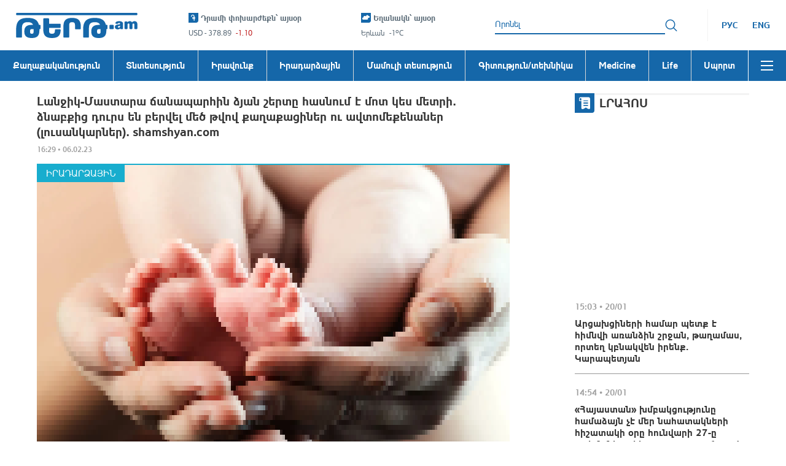

--- FILE ---
content_type: text/css
request_url: https://tert.am/assets/index-BXwZ2Iej.css
body_size: 8854
content:
.skeleton{padding:0;margin:0;list-style-type:none}.skeleton li:before,.skeleton li:after,.skeleton span,.skeleton span:before,.skeleton span:after{animation:1.5s shine linear infinite;background:#eee;background:linear-gradient(110deg,#d9d9d9 8%,#f5f5f5 18%,#d9d9d9 33%);background-size:200% 100%;border-radius:4px;max-width:100%}@keyframes shine{to{background-position-x:-200%}}.lg_list a{border:none;padding:0;background:transparent}.lg_block{margin-left:-20px;border-left:1px solid #F3F3F3;height:52px;display:flex;align-items:center}.lg_block .skeleton{display:flex;align-items:center}.lg_block .skeleton li{margin-left:20px}.lg_block .skeleton li:before{display:block;content:"";height:20px;width:32px}.lg_list{display:flex}.lg_list a{color:var(--primaryColor, #1567a9);font-size:140%;line-height:24px;font-family:ArianAMU-Bold,Helvetica-Bold;margin-left:20px;text-align:center;min-width:31px}@media screen and (max-width: 1280px){.lg_block{margin-left:0}}@media screen and (max-width: 768px){.lg_block{height:32px;border-left:none;border-right:1px solid #d9d9d9;padding-right:20px;margin:0}.lg_block .skeleton{height:32px}}.lg_list a{-o-transition:color .3s;-ms-transition:color .3s;-moz-transition:color .3s;-webkit-transition:color .3s;transition:color .3s}.lg_list a:active{color:#000}@media (hover: hover){.lg_list a:hover{color:#000}}.header_bottom .showed_menu{padding:0;margin:0;list-style-type:none}.header_bottom{background:var(--primaryColor, #1567a9);position:relative}.header_bottom:has(.showed_menu) .skeleton{position:absolute;top:0;left:0;right:0;z-index:10}.header_bottom .skeleton{height:50px;display:flex;width:100%;border-left:1px solid #ffffff;max-width:1230px;margin:0 auto;background:inherit}.header_bottom .skeleton li{border-right:1px solid #ffffff;flex:1;padding:0 17px;display:flex;align-items:center}.header_bottom .skeleton li:before{display:block;content:"";width:100%;height:16px;border-radius:2px}.header_bottom .skeleton li:last-child{max-width:60px;padding:0 20px;position:relative}.header_bottom .skeleton li:last-child:before{border-radius:0}.header_bottom .skeleton li:last-child:after{display:block;content:"";position:absolute;left:18px;width:24px;height:12px;top:19px;border:solid var(--primaryColor, #1567a9);border-width:5px 0;z-index:1;border-radius:0;background:transparent}.header_bottom .header_inner{position:relative;padding:0;max-width:1230px}.header_bottom .main_menu{position:absolute;top:0;left:0;right:0;max-height:0;overflow:hidden;-o-transition:max-height .5s;-ms-transition:max-height .5s;-moz-transition:max-height .5s;-webkit-transition:max-height .5s;transition:max-height .5s;box-shadow:0 10px 7px #0000001f;background:#fff}.header_bottom .main_menu ul{margin:0;list-style-type:none;padding:14px 0;position:relative;-moz-column-count:4;-webkit-column-count:4;column-count:4;-webkit-column-gap:0;-moz-column-gap:0;column-gap:0;max-width:1024px}.header_bottom .main_menu li{display:inline-block;vertical-align:top;width:100%;max-width:256px;padding:14px 17px;position:relative}.header_bottom .main_menu li:before{display:block;content:"";position:absolute;right:0;top:-200px;bottom:-300px;border-left:1px solid #d9d9d9}.header_bottom .main_menu a{display:inline-flex;vertical-align:top;align-items:center;font-size:150%;line-height:18px;font-family:ArianAMU-Bold,Helvetica-Bold;color:#353535;position:relative;z-index:2}.header_bottom .main_menu a .dot{display:block;margin:9px 13px 9px 9px;min-width:6px;height:6px;border-radius:50%;transform-origin:center;-webkit-transfrom-origin:center;-o-transition:transform .3s;-ms-transition:transform .3s;-moz-transition:transform .3s;-webkit-transition:transform .3s;transition:transform .3s}.header_bottom .main_menu a.current{color:#fff}.header_bottom .main_menu a.current .dot{transform:none!important;-moz-transform:none!important;-ms-transform:none!important;-webkit-transform:none!important;-o-transform:none!important}.header_bottom .main_menu a.current .dot:before{display:block;content:"";position:absolute;top:-7px;left:0;right:-12px;bottom:-7px;background:inherit;z-index:-1;border-radius:4px}@media (hover: hover){.header_bottom .main_menu a:hover .dot{transform:scale(1.8);-moz-transform:scale(1.8);-ms-transform:scale(1.8);-webkit-transform:scale(1.8);-o-transform:scale(1.8)}}.header_bottom .main_menu:before{display:block;content:"";border-bottom:1px solid #d9d9d9}.header_bottom .main_menu.opened{max-height:420px}.header_bottom .showed_menu{flex:1;display:flex;flex-wrap:wrap;height:50px;position:relative;overflow:hidden}.header_bottom .showed_menu li{border-left:1px solid #d9d9d9;flex:auto}.header_bottom .showed_menu li.terminal{order:5}.header_bottom .showed_menu a{display:block;white-space:nowrap;color:#fff;text-align:center;font-size:150%;line-height:24px;padding:13px 0;font-family:ArianAMU-Bold,Helvetica-Bold}.header_bottom .showed_menu a span{display:inline-block;vertical-align:top;padding:0 17px}.header_bottom .showed_menu a.current{background:#0003}.header_bottom .showed_menu a.tert_am_category{text-transform:none}@media (hover: hover){.header_bottom .showed_menu a:hover{color:#d9d9d9}}@media screen and (max-width: 1280px){.header_bottom .header_inner{max-width:100%}.header_bottom .showed_menu{margin-left:-1px}.header_bottom .burger_menu{border-right-color:transparent}.header_bottom .main_menu{left:0;right:0}.header_bottom .main_menu ul{position:relative;padding-top:12px;padding-bottom:12px}.header_bottom .main_menu ul:after{display:block;content:"";position:absolute;right:-2px;top:0;height:100%;width:4px;background:#fff;z-index:2}.header_bottom .main_menu a{font-size:140%}.header_bottom .main_menu a .dot{margin:6px 12px 6px 6px}.header_bottom .main_menu li{padding:12px}.header_bottom .skeleton{border-left-color:transparent;max-width:100%}.header_bottom .skeleton li{padding:0 12px}.header_bottom .skeleton li:last-child{border-right-color:transparent}.header_bottom .skeleton li:first-child{display:none}}@media screen and (max-width: 1024px){.header_bottom .skeleton{height:40px}.header_bottom .skeleton li:nth-child(-n+3){display:none}.header_bottom .showed_menu{height:40px}.header_bottom .showed_menu a{font-size:140%;line-height:20px;padding:10px 0}.header_bottom .showed_menu a span{padding:0 12px}.header_bottom .burger_menu{height:40px;min-width:52px;padding:0 15px}.header_bottom .burger_menu:before{top:12px;left:15px}.header_bottom .burger_menu:after{bottom:12px;left:15px}.header_bottom .skeleton li:last-child{max-width:52px;padding:0 15px}.header_bottom .skeleton li:last-child:after{left:15px;top:14px}.header_bottom .main_menu{padding-right:50px}.header_bottom .main_menu:before{margin-right:-50px}.header_bottom .main_menu li{max-width:100%}}@media screen and (max-width: 768px){.header_bottom{background:transparent;padding:16px 0}.header_bottom .showed_menu{display:none}.header_bottom .header_inner{justify-content:flex-end}.header_bottom .burger_menu{color:var(--primaryColor, #1567a9);border:none;-o-transition:transform .5s;-ms-transition:transform .5s;-moz-transition:transform .5s;-webkit-transition:transform .5s;transition:transform .5s;margin:-12px 5px}.header_bottom .main_menu{position:fixed;top:0;left:0;height:0;width:100%;max-height:100%;padding-right:0;box-shadow:none;display:flex;flex-direction:column;z-index:99;-o-transition:height .5s;-ms-transition:height .5s;-moz-transition:height .5s;-webkit-transition:height .5s;transition:height .5s}.header_bottom .main_menu ul{-moz-column-count:unset;-webkit-column-count:unset;column-count:unset;padding-right:0;overflow-x:hidden;overflow-y:auto}.header_bottom .main_menu ul:after{display:none}.header_bottom .main_menu li:before{display:none}.header_bottom .main_menu:before{background:#fff;min-height:54px}.header_bottom .skeleton{height:25px;padding-right:5px;padding-top:1px}.header_bottom .skeleton li:not(:nth-last-child(-n+2)){display:none}.header_bottom .skeleton li:last-child:after{border-color:#fff;top:6px}.header_bottom .skeleton li:nth-last-child(2){margin-left:auto;max-width:124px;margin-right:7px}.header_bottom .feed_btn{margin:-5px 10px;padding:5px;border:none;background:transparent;display:flex;align-items:center;font-size:140%;line-height:19px;color:#353535;font-family:ArianAMU-Bold,Helvetica-Bold;text-transform:uppercase;position:relative;border-radius:4px}.header_bottom .feed_btn:before{display:block;font-size:1.5rem;padding:5px;color:#fff;background:var(--primaryColor, #1567a9);margin-right:8px;border-bottom-right-radius:4px}.header_bottom .feed_btn:after{display:block;content:"";position:absolute;top:100%;left:50%;margin-left:-7px;border:solid transparent;border-width:6px 7px 0}}@media screen and (min-width: 769px){[lang=hy] .showed_menu li:nth-child(-n+2){order:2}[lang=hy] .main_menu ul{-moz-column-count:3;-webkit-column-count:3;column-count:3;padding-left:clamp(0px,25%,256px)}[lang=hy] .main_menu ul li:nth-child(-n+2){position:absolute;left:0}[lang=hy] .main_menu ul li:first-child{top:14px}[lang=hy] .main_menu ul li:nth-child(2){top:66px}}@media screen and (min-width: 769px) and (max-width: 1280px){[lang=hy] .main_menu ul li:first-child{top:12px}[lang=hy] .main_menu ul li:nth-child(2){top:54px}}@media screen and (min-width: 769px) and (max-width: 1024px){[lang=hy] .main_menu ul{padding-left:33.33%;-moz-column-count:2;-webkit-column-count:2;column-count:2}[lang=hy] .main_menu ul li:nth-child(-n+2){width:33.33%}}@media screen and (max-width: 768px){[lang=hy] .main_menu ul li:nth-child(2){border-bottom:1px solid #d9d9d9;margin-bottom:12px}[lang=hy] .main_menu ul li:nth-child(2):after{display:block;content:"";height:12px}}.burger_menu{display:flex;align-items:center;background:transparent;border:solid #ffffff;border-width:0 1px;padding:20px;color:#fff;min-width:60px;position:relative;height:50px;z-index:100;-o-transition:color .2s .3s;-ms-transition:color .2s .3s;-moz-transition:color .2s .3s;-webkit-transition:color .2s .3s;transition:color .2s .3s}.burger_menu span{display:block;border-top:2px solid;width:20px;-o-transition:opacity .2s .4s;-ms-transition:opacity .2s .4s;-moz-transition:opacity .2s .4s;-webkit-transition:opacity .2s .4s;transition:opacity .2s .4s}.burger_menu:before,.burger_menu:after{display:block;content:"";position:absolute;border-top:2px solid;width:20px;left:20px}.burger_menu:before,.burger_menu:after{-o-transition:all .5s,color 0s;-ms-transition:all .5s,color 0s;-moz-transition:all .5s,color 0s;-webkit-transition:all .5s,color 0s;transition:all .5s,color 0s}.burger_menu:before{top:17px;transform-origin:top left;-webkit-transfrom-origin:top left}.burger_menu:after{bottom:17px;transform-origin:bottom left;-webkit-transfrom-origin:bottom left}body:has(.main_menu.opened) .burger_menu{-o-transition:color .2s 0s;-ms-transition:color .2s 0s;-moz-transition:color .2s 0s;-webkit-transition:color .2s 0s;transition:color .2s 0s;color:var(--primaryColor, #1567a9)}body:has(.main_menu.opened) .burger_menu span{opacity:0;-o-transition:opacity .2s 0s;-ms-transition:opacity .2s 0s;-moz-transition:opacity .2s 0s;-webkit-transition:opacity .2s 0s;transition:opacity .2s 0s}body:has(.main_menu.opened) .burger_menu:before{transform:rotate(45deg);-moz-transform:rotate(45deg);-ms-transform:rotate(45deg);-webkit-transform:rotate(45deg);-o-transform:rotate(45deg);margin-left:4px}body:has(.main_menu.opened) .burger_menu:after{transform:rotate(-45deg);-moz-transform:rotate(-45deg);-ms-transform:rotate(-45deg);-webkit-transform:rotate(-45deg);-o-transform:rotate(-45deg);margin-left:4px}@media screen and (max-width: 768px){body:has(.main_menu.opened){overflow:hidden}body:has(.main_menu.opened) .main_menu{height:100%;max-height:100%}body:has(.main_menu.opened) .burger_menu{transform:translate3d(0,-52px,0);-moz-transform:translate3d(0,-52px,0);-ms-transform:translate3d(0,-52px,0);-webkit-transform:translate3d(0,-52px,0);-o-transform:translate3d(0,-52px,0);-o-transition:transform .5s;-ms-transition:transform .5s;-moz-transition:transform .5s;-webkit-transition:transform .5s;transition:transform .5s}}.header_bottom .showed_menu a{-o-transition:color .3s;-ms-transition:color .3s;-moz-transition:color .3s;-webkit-transition:color .3s;transition:color .3s}.main_logo a{display:inline-block;vertical-align:top;font-size:0;line-height:0}.main_logo svg{display:block;pointer-events:none}.main_logo svg *{fill-rule:evenodd;clip-rule:evenodd;enable-background:new;fill:currentColor}.main_logo .skeleton li:before{display:block;content:""}.header .main_logo{margin-right:auto}.header .main_logo a{color:var(--primaryColor, #1567a9)}.header .main_logo svg,.header .main_logo .skeleton li:before{height:41px;width:200px}@media screen and (min-width: 576px) and (max-width: 1024px){.header .main_logo svg,.header .main_logo .skeleton li:before{height:32px;width:156px}}@media screen and (max-width: 768px){.header .main_logo{position:absolute;top:66px;left:20px;z-index:100;background:#fff;-o-transition:transform .5s;-ms-transition:transform .5s;-moz-transition:transform .5s;-webkit-transition:transform .5s;transition:transform .5s}}@media screen and (max-width: 575px){.header .main_logo svg,.header .main_logo .skeleton li:before{height:25px;width:120px}}.footer .main_logo a{color:var(--primaryColor, #1567a9)}.footer .main_logo svg,.footer .main_logo .skeleton li:before{height:35px;width:170px}@media screen and (min-width: 576px) and (max-width: 768px){body:has(.main_menu.opened) .main_logo{transform:translate3d(0,-54px,0);-moz-transform:translate3d(0,-54px,0);-ms-transform:translate3d(0,-54px,0);-webkit-transform:translate3d(0,-54px,0);-o-transform:translate3d(0,-54px,0)}}@media screen and (max-width: 575px){body:has(.main_menu.opened) .main_logo{transform:translate3d(0,-50px,0);-moz-transform:translate3d(0,-50px,0);-ms-transform:translate3d(0,-50px,0);-webkit-transform:translate3d(0,-50px,0);-o-transform:translate3d(0,-50px,0)}}.currency_block .currency_list ul{padding:0;margin:0;list-style-type:none}.currency_block .currency_list li,.currency_block .currency_list ul{backface-visibility:hidden;-webkit-backface-visibility:hidden;transform-style:preserve-3d;-webkit-transform-style:preserve-3d}.currency_block{color:#536471;margin:0 auto;padding:0 15px}.currency_block .skeleton li:before,.currency_block .skeleton li:after{display:block;content:"";height:16px}.currency_block .skeleton li:before{width:180px}.currency_block .skeleton li:after{margin-top:10px;width:108px}.currency_block .block_title{display:flex;font-size:130%;line-height:15.3px;font-family:ArianAMU-Bold,Helvetica-Bold;align-items:center;padding-bottom:10px}.currency_block .block_icon{color:#fff;padding:1px;background:var(--primaryColor, #1567a9);border-bottom-right-radius:4px;margin-right:4px;align-self:flex-start;font-size:1.4rem}.currency_block .block_icon:before{display:block}.currency_block .currency_list{position:relative;overflow:hidden;height:14px}.currency_block .currency_list ul{animation:changeShowedCurrency 15s infinite;animation-delay:2.5s;will-change:transform}.currency_block .currency_list li{font-size:120%;white-space:nowrap;margin:0;padding:0;line-height:14px}.currency_block .change_size{padding-left:4px}.currency_block .change_size.asc{color:#38c758}.currency_block .change_size.desc{color:#ba0d0d}@media screen and (max-width: 768px){.currency_block{position:absolute;margin:0;padding:0;left:20px;top:8px;display:flex;align-items:center}.currency_block .block_title{font-size:0;padding:0}.currency_block .block_title:before{margin-right:10px}.currency_block .skeleton li:after{display:none}.currency_block .skeleton li:before{width:128px}}@keyframes changeShowedCurrency{0%{transform:translateZ(0);-moz-transform:translate3d(0,0,0);-ms-transform:translate3d(0,0,0);-webkit-transform:translate3d(0,0,0);-o-transform:translate3d(0,0,0)}15%{transform:translateZ(0);-moz-transform:translate3d(0,0,0);-ms-transform:translate3d(0,0,0);-webkit-transform:translate3d(0,0,0);-o-transform:translate3d(0,0,0)}18%{transform:translate3d(0,-25%,0);-moz-transform:translate3d(0,-25%,0);-ms-transform:translate3d(0,-25%,0);-webkit-transform:translate3d(0,-25%,0);-o-transform:translate3d(0,-25%,0)}48%{transform:translate3d(0,-25%,0);-moz-transform:translate3d(0,-25%,0);-ms-transform:translate3d(0,-25%,0);-webkit-transform:translate3d(0,-25%,0);-o-transform:translate3d(0,-25%,0)}51%{transform:translate3d(0,-50%,0);-moz-transform:translate3d(0,-50%,0);-ms-transform:translate3d(0,-50%,0);-webkit-transform:translate3d(0,-50%,0);-o-transform:translate3d(0,-50%,0)}81%{transform:translate3d(0,-50%,0);-moz-transform:translate3d(0,-50%,0);-ms-transform:translate3d(0,-50%,0);-webkit-transform:translate3d(0,-50%,0);-o-transform:translate3d(0,-50%,0)}84%{transform:translate3d(0,-75%,0);-moz-transform:translate3d(0,-75%,0);-ms-transform:translate3d(0,-75%,0);-webkit-transform:translate3d(0,-75%,0);-o-transform:translate3d(0,-75%,0)}to{transform:translate3d(0,-75%,0);-moz-transform:translate3d(0,-75%,0);-ms-transform:translate3d(0,-75%,0);-webkit-transform:translate3d(0,-75%,0);-o-transform:translate3d(0,-75%,0)}}.weather_block{color:#536471;margin:0 auto;padding:0 15px}.weather_block .skeleton li:before,.weather_block .skeleton li:after{display:block;content:"";height:16px}.weather_block .skeleton li:before{width:119px}.weather_block .skeleton li:after{margin-top:10px;width:159px}.weather_block .block_title{display:flex;font-size:130%;line-height:15.3px;font-family:ArianAMU-Bold,Helvetica-Bold;align-items:center;padding-bottom:10px}.weather_block .block_icon{color:#fff;background:var(--primaryColor, #1567a9);border-bottom-right-radius:4px;margin-right:4px;align-self:flex-start}.weather_block .block_icon:before{display:block}.weather_block .weather_info{display:flex;white-space:nowrap;font-size:120%;line-height:14px}.weather_block .weather_info span:not(:first-child){margin-left:8px}.weather_block .weather_type{text-transform:capitalize}.weather_block sup{position:relative;top:-3px;display:inline-block;vertical-align:top}@media screen and (max-width: 768px){.weather_block{position:absolute;margin:0;padding:0;left:20px;top:27px;display:flex;align-items:center}.weather_block .block_title{font-size:0;padding:0}.weather_block .block_title:before{margin-right:10px}.weather_block .city_name{display:none}.weather_block .weather_info span.temp_size{margin-left:0}.weather_block .skeleton li:after{display:none}.weather_block .skeleton li:before{width:128px}}.header .search_block .search_btn{border:none;padding:0;background:transparent}.header .search_block{margin:0 auto;padding:0 15px;flex:1;max-width:327px}.header .search_block .skeleton li:before{display:block;content:"";height:27px;width:297px}.header .search_block .search_inner{display:flex;align-items:center}.header .search_block .search_field{flex:1}.header .search_block .search_field ::-webkit-input-placeholder{color:var(--primaryColor, #1567a9)}.header .search_block .search_field :-moz-placeholder{color:var(--primaryColor, #1567a9)}.header .search_block .search_field ::-moz-placeholder{color:var(--primaryColor, #1567a9)}.header .search_block .search_field :-ms-input-placeholder{color:var(--primaryColor, #1567a9)}.header .search_block .search_field input{border:none;background:transparent;color:var(--primaryColor, #1567a9);border-bottom:2px solid;padding:4px 20px 6px 0;font-size:140%;line-height:17px;width:100%}.header .search_block .search_btn{color:var(--primaryColor, #1567a9)}.header .search_block .search_btn:before{display:block;font-size:2rem}@media screen and (max-width: 1024px){.header .search_block{max-width:48px;margin-left:auto;margin-right:6px;padding:0}.header .search_block .search_btn{margin:0;padding:14px}.header .search_block .search_inner{justify-content:flex-end;position:relative;float:right;height:48px}.header .search_block .search_field{flex:1;max-width:0;background:#fff;padding:10px 0;position:relative;overflow:hidden;-o-transition:all .3s;-ms-transition:all .3s;-moz-transition:all .3s;-webkit-transition:all .3s;transition:all .3s}.header .search_block .skeleton{padding:14px}.header .search_block .skeleton li:before{height:20px;width:20px}.header .search_block.opened .search_field{flex:0 0 calc(100vw - 196px);max-width:calc(100vw - 196px)}}@media screen and (max-width: 768px){.header .search_block{order:2;margin-right:-14px;margin-left:8px}.header .search_block .skeleton,.header .search_block .search_inner{margin:-8px 0}.header .search_block.opened .search_field{flex:0 0 calc(100vw - 73px);max-width:calc(100vw - 73px)}}@media screen and (min-width: 1025px){.touch .header .search_block .search_btn{margin:-14px;padding:14px}}.header .search_block .search_btn{-o-transition:color .3s;-ms-transition:color .3s;-moz-transition:color .3s;-webkit-transition:color .3s;transition:color .3s}.header .search_block .search_btn:active{color:#000}@media (hover: hover){.header .search_block .search_btn:hover{color:#000}}.header{position:relative;z-index:100}.header_inner{width:100%;max-width:1270px;padding:0 20px;margin:0 auto;display:flex;align-items:center}.header_top{padding:15px 0}.header:not(:has(.lg_block)) .search_block{margin-right:0}@media screen and (max-width: 768px){.header_top{padding:9px 0}.header_top .header_inner{justify-content:flex-end}}.footer .company_contacts{padding:0;margin:0;list-style-type:none}.footer{margin-top:auto;padding:30px 0;background:#f3f3f3}.footer_main,.footer_left,.footer_right{flex:0 0 33.33%;max-width:33.33%}@media screen and (min-width: 1025px){.footer_main,.footer_left,.footer_right{padding-left:14px;padding-right:14px}}@media screen and (max-width: 1024px){.footer_main,.footer_left,.footer_right{padding-left:10px;padding-right:10px}}.footer .developer{margin-top:auto;padding-top:15px;font-size:1.4rem;line-height:17px;font-family:ArianAMU-Bold,Helvetica-Bold}.footer .developer a{font-size:0;line-height:0;margin-left:7px}.footer .developer img{display:inline-block;vertical-align:top;width:auto;height:15px}.footer_main{font-size:140%;line-height:17px}.footer_main a{display:inline-block;vertical-align:top;color:inherit}.footer .company_name{font-family:ArianAMU-Bold,Helvetica-Bold;padding-bottom:4px}.footer .use_terms{margin-top:25px;font-family:ArianAMU-Bold,Helvetica-Bold}.footer_right{display:flex;flex-direction:column;font-size:120%;line-height:14px}.footer .rules{opacity:.8;margin-top:15px}@media screen and (max-width: 768px){.footer_left{flex:0 0 100%;max-width:100%}.footer_main,.footer_right{flex:0 0 100%;max-width:100%;margin-top:40px}}.footer p{margin:0}.footer_main a{-o-transition:color .3s;-ms-transition:color .3s;-moz-transition:color .3s;-webkit-transition:color .3s;transition:color .3s}.footer_main a:active{color:var(--primaryColor, #1567a9)}@media (hover: hover){.footer_main a:hover{color:var(--primaryColor, #1567a9)}}.video_list,.video_content .news_list{padding:0;margin:0;list-style-type:none}.video_content .video_btn:before{position:absolute;width:100%;height:100%;top:0;left:0}.video_list .video_btn:after picture>img,.video_list .video_btn:after>img{display:block;width:100%;height:100%;object-fit:cover}.video_list .video_btn:before,.video_content .video_btn:before,.video_list .video_btn:after,.video_content .video_btn:after{font-family:icon!important;font-style:normal;font-weight:400;font-variant:normal;text-transform:none;line-height:1;-webkit-font-smoothing:antialiased;-moz-osx-font-smoothing:grayscale}.video_list .video_btn:after{backface-visibility:hidden;-webkit-backface-visibility:hidden;transform-style:preserve-3d;-webkit-transform-style:preserve-3d}.video_list .video_btn:after,.video_content .video_btn:before{display:flex;align-items:center;justify-content:center;text-align:center}.video_list .video_btn,.video_content .video_btn{border:none;padding:0;background:transparent}.video_content .news_block .news_title,.video_content .current_video .news_date{font-size:120%;line-height:15px}.video_news a{color:inherit}.video_news .section_title{padding-bottom:20px}.video_news:before{display:block;content:"";border-top:3px solid #F3F3F3;margin-bottom:-3px}.video_content{background:#353535;color:#fff;display:flex}.video_content .current_video{flex:0 0 64.5%;max-width:64.5%;border:solid transparent;border-width:15px 0 15px 15px;position:relative}.video_content .current_video iframe{position:absolute;top:0;left:0;width:100%;height:auto;object-fit:cover;aspect-ratio:55/31}.video_content .current_video .news_date{margin-top:10px}.video_content .current_video .news_title{margin-top:6px;font-size:180%;line-height:23px;font-family:ArianAMU-Bold,Helvetica-Bold;padding-right:15px}.video_content .news_list{flex:0 0 35.5%;max-width:35.5%;max-height:550px;border-left:1px solid #C2C2C2;overflow-x:hidden;overflow-y:auto;position:relative}.video_content .news_block{cursor:pointer;padding:11px;display:flex;align-items:flex-start;flex-wrap:wrap;position:relative}@media (hover: hover){.video_content .news_block:hover{background:#c2c2c21a}}.video_content .news_block.selected{background:#c2c2c21a;pointer-events:none}.video_content .news_block:not(:first-child){border-top:1px solid #353535}.video_content .news_block .news_date{position:absolute;left:15px;top:76px;line-height:12px;font-family:ArianAMU-Bold,Helvetica-Bold}.video_content .news_block:has(.news_date) .news_image{margin-bottom:12px}.video_content .news_block .live_video_player,.video_content .news_block .news_image{flex:0 0 110px;padding:5px}.video_content .news_block .live_video_player img,.video_content .news_block .news_image img{display:block;width:100%;height:auto;object-fit:cover;aspect-ratio:16/9}.video_content .news_block .news_info{flex:1;min-width:50%;padding:5px}.video_content .news_block .news_title{font-family:ArianAMU-Bold,Helvetica-Bold}.video_content .video_btn{aspect-ratio:55/31;position:relative;color:#fff;z-index:2;width:100%}.video_content .video_btn img{display:block;width:100%;height:100%;object-fit:cover}.video_content .video_btn.playing{opacity:0;pointer-events:none}.video_content .video_btn.loading{pointer-events:none;-webkit-text-fill-color:transparent;position:relative}.video_content .video_btn.loading:after{position:absolute;top:50%;left:50%;margin:-4px -12px;border-radius:50%;color:inherit;display:block;width:8px;height:8px;content:"";animation:loadAnimation 1.6s infinite linear}.video_content .video_btn:before{content:"";font-size:8.5rem}.video_content .hide_play_btn:before,.video_content .hide_play_btn img{display:none}@media screen and (min-width: 1025px) and (max-width: 1280px){.video_content .current_video{flex:0 0 58.33%;max-width:58.33%}.video_content .news_list{flex:0 0 41.66%;max-width:41.66%}}@media screen and (min-width: 576px) and (max-width: 1024px){.video_content .news_list{max-height:500px}}@media screen and (max-width: 768px){.video_content{flex-wrap:wrap;padding-bottom:24px}.video_content .current_video{flex:0 0 100%;max-width:100%;border-right-width:15px}.video_content .current_video .news_title{padding-right:0;font-size:160%;line-height:19px}.video_content .news_list{flex:0 0 100%;max-width:100%;margin-top:9px;border:none}}@media screen and (max-width: 575px){.video_content .news_list{max-height:none}.video_content .news_list li:nth-child(n+6),.video_content .news_list li:has(.news_block.selected){display:none}.video_content .more_link{display:block;font-size:120%;line-height:14px;color:#a0a0a0;margin:10px auto 0}.video_content .video_btn:before{font-size:6rem}}.list_group:has(.video_list){display:flex;align-items:flex-start}@media screen and (min-width: 1025px){.list_group:has(.video_list){margin-left:-14px;margin-right:-14px}}@media screen and (max-width: 1024px){.list_group:has(.video_list){margin-left:-10px;margin-right:-10px}}.list_group:has(.video_list) .social_block{margin-top:0;flex:0 0 315px;max-width:315px;position:relative;overflow:hidden}@media screen and (min-width: 1025px){.list_group:has(.video_list) .social_block{padding-left:14px;padding-right:14px}}@media screen and (max-width: 1024px){.list_group:has(.video_list) .social_block{padding-left:10px;padding-right:10px}}.list_group:has(.video_list) .social_inner{width:100%;position:relative;overflow:hidden}.video_list{display:flex;flex-wrap:wrap;flex:auto;align-items:flex-start}.video_list li{margin-bottom:25px;position:relative;flex:0 0 33.33%;max-width:33.33%}@media screen and (min-width: 1025px){.video_list li{padding-left:14px;padding-right:14px}}@media screen and (max-width: 1024px){.video_list li{padding-left:10px;padding-right:10px}}.video_list .video_btn{width:100%;text-align:left;color:inherit;aspect-ratio:16/9;margin-bottom:4px}.video_list .video_btn img{display:block;width:100%;height:100%;object-fit:cover}.video_list .video_btn:before{top:0;left:0;right:0;height:100%;display:block;content:"";position:absolute}@media screen and (min-width: 1025px){.video_list .video_btn:before{margin-left:14px;margin-right:14px}}@media screen and (max-width: 1024px){.video_list .video_btn:before{margin-left:10px;margin-right:10px}}.video_list .video_btn:after{position:absolute;top:0;left:0;right:0;color:#fff;aspect-ratio:16/9;background:#00000080;z-index:1;content:"";font-size:5.2rem}@media screen and (min-width: 1025px){.video_list .video_btn:after{margin-left:14px;margin-right:14px}}@media screen and (max-width: 1024px){.video_list .video_btn:after{margin-left:10px;margin-right:10px}}@media (hover: hover){.video_list .video_btn:hover:after{color:#fffc}}@media screen and (max-width: 1024px){.video_list{flex:0 0 100%;max-width:100%}.list_group:has(.video_list){flex-wrap:wrap}.list_group:has(.video_list) .social_block{margin-top:30px;flex:0 0 100%;max-width:100%}}@media screen and (max-width: 600px){.video_list li{flex:0 0 50%;max-width:50%}}@media screen and (max-width: 480px){.video_list li{flex:0 0 100%;max-width:100%}.video_btn .image_block{max-width:270px}}body:not(.touch) .video_content .news_list::-webkit-scrollbar{width:6px;height:6px}body:not(.touch) .video_content .news_list::-webkit-scrollbar-track{background:#f3f3f3;border-radius:3px}body:not(.touch) .video_content .news_list::-webkit-scrollbar-thumb{background:var(--primaryColor, #1567a9);border-radius:3px}body:not(.touch) .moz .video_content .news_list{scrollbar-color:var(--primaryColor, #1567a9) #F3F3F3;scrollbar-width:thin}.video_content .video_btn:before{-o-transition:opacity .3s;-ms-transition:opacity .3s;-moz-transition:opacity .3s;-webkit-transition:opacity .3s;transition:opacity .3s}.video_list .video_btn:after{-o-transition:color .3s;-ms-transition:color .3s;-moz-transition:color .3s;-webkit-transition:color .3s;transition:color .3s}.video_content .news_block{-o-transition:background-color .3s;-ms-transition:background-color .3s;-moz-transition:background-color .3s;-webkit-transition:background-color .3s;transition:background-color .3s}.video_content .news_block{-webkit-touch-callout:none;-webkit-user-select:none;-khtml-user-select:none;-moz-user-select:none;-ms-user-select:none;user-select:none}.video_content .video_btn:active:before{opacity:.7}@media (hover: hover){.video_content .video_btn:hover:before{opacity:.7}}html:not(.touch) .news_feed .news_list::-webkit-scrollbar{width:6px;height:6px}html:not(.touch) .news_feed .news_list::-webkit-scrollbar-track{background:#f3f3f3;border-radius:3px}html:not(.touch) .news_feed .news_list::-webkit-scrollbar-thumb{background:var(--primaryColor, #1567a9);border-radius:3px}html:not(.touch) .news_feed .news_list .news_block,html:not(.touch) .news_feed .news_list .subscribe_btns{padding-right:4px}html:not(.touch) .moz .news_feed .news_list{scrollbar-color:var(--primaryColor, #1567a9) #F3F3F3;scrollbar-width:thin}.news_feed .news_feed_block .news_list{padding:0;margin:0;list-style-type:none}.news_feed .youtube_btn:before,.news_feed .telegram_btn:before,.news_feed .youtube_btn:after,.news_feed .telegram_btn:after{font-family:icon!important;font-style:normal;font-weight:400;font-variant:normal;text-transform:none;line-height:1;-webkit-font-smoothing:antialiased;-moz-osx-font-smoothing:grayscale}.news_feed .youtube_btn,.news_feed .telegram_btn,.news_feed .news_block .news_title{font-size:160%;line-height:19px}.news_feed .news_block .news_date{font-size:140%;line-height:20px}.news_feed .selected.news_block .news_title{color:var(--primaryVisited, #5d7cbb)!important}.news_feed .news_block .news_title{display:inline-block;vertical-align:top;font-family:ArianAMU-Bold,Helvetica-Bold;color:inherit;margin-top:8px;-o-transition:color .3s;-ms-transition:color .3s;-moz-transition:color .3s;-webkit-transition:color .3s;transition:color .3s}@media (hover: hover){.news_feed .news_block .news_title:hover{color:var(--primaryColor, #1567a9)}}.news_feed li:before{content:"";display:block;margin-top:4px;height:14px;width:90px}.news_feed li span{display:block;position:relative;border:solid #ffffff;border-width:3px 0;height:19px;margin-top:29px;margin-bottom:15px}.news_feed li span:before,.news_feed li span:after{display:block;content:"";position:absolute;left:0;height:inherit;border:inherit}.news_feed li span:before{bottom:100%;width:80%;margin-bottom:3px}.news_feed li span:after{top:100%;width:60%;margin-top:3px}.news_feed{position:sticky;top:20px;display:flex;flex-direction:column;max-height:calc(100dvh - 20px);padding-bottom:20px;overflow:hidden;flex:0 0 27%;max-width:312px}@media screen and (min-width: 1025px){.news_feed{padding-left:14px;padding-right:14px}}@media screen and (max-width: 1024px){.news_feed{padding-left:10px;padding-right:10px}}.news_feed .section_title{padding-bottom:20px}.news_feed:has(.news_feed_block~div[id^=adfox]:not(:empty)){max-height:calc(100dvh + 270px)}.news_feed div[id^=adfox]:not(:empty){margin:20px 0}.news_feed .news_feed_block{overflow-x:hidden;overflow-y:auto}.news_feed .news_feed_block .news_list{position:relative;display:flex;flex-direction:column}.news_feed .news_feed_block .news_list .ant-spin{display:block;text-align:center;margin-top:20px}.news_feed .news_block{padding:20px 0 15px;border-bottom:1px solid rgba(53,53,53,.5)}.news_feed .news_block:first-child{padding-top:0}.news_feed .news_block:nth-child(n+3){order:2}.news_feed .subscribe_btns{display:flex;margin:0 -4px;border-bottom:1px solid rgba(53,53,53,.5);padding:16px 0;flex-wrap:wrap}.news_feed .news_date{font-family:ArianAMU-Bold,Helvetica-Bold}.news_feed .youtube_btn,.news_feed .telegram_btn{display:flex;align-items:center;justify-content:center;flex:1;margin:4px;color:#fff;font-family:ArianAMU-Bold,Helvetica-Bold;padding:13px 12px;border-radius:8px;text-transform:uppercase}.news_feed .youtube_btn:before,.news_feed .telegram_btn:before{display:block;font-size:1.6rem;margin-right:8px}.news_feed .youtube_btn{background:#c4302b}.news_feed .youtube_btn:before{content:""}.news_feed .telegram_btn{background:#08c}.news_feed .telegram_btn:before{content:""}.news_feed .skeleton li{padding:20px 0 15px;border-bottom:1px solid rgba(53,53,53,.5)}.news_feed .skeleton li:first-child{padding-top:0}.news_feed .skeleton li:nth-child(3){padding-bottom:20px;display:flex;margin:0 -4px}.news_feed .skeleton li:nth-child(3):before,.news_feed .skeleton li:nth-child(3):after{flex:1;margin:0 4px;height:45px;border-radius:8px}.news_feed .skeleton li:nth-child(3):after{content:""}.news_feed .skeleton li:nth-child(3) span{display:none}.news_feed:before{display:block;content:"";border-top:3px solid #F3F3F3;margin-bottom:-3px}@media screen and (min-width: 769px) and (max-width: 1024px){.news_feed .news_block{padding:15px 0}.news_feed .news_block .news_title{font-size:140%;line-height:17px}.news_feed .subscribe_btns{padding:11px 0}.news_feed .youtube_btn,.news_feed .telegram_btn{min-width:50%}.news_feed .skeleton li{padding:15px 0}.news_feed .skeleton li span{height:17px;margin-top:27px;margin-bottom:13px}.news_feed .skeleton li:nth-child(3){flex-wrap:wrap;padding:11px 0}.news_feed .skeleton li:nth-child(3):before,.news_feed .skeleton li:nth-child(3):after{min-width:50%;margin:4px}}@media screen and (max-width: 768px){.news_feed{flex:0 0 100%;max-width:100%;position:absolute;top:107px;left:0;width:100%;max-height:0;opacity:0;background:#fff;z-index:10;padding:0 20px;box-shadow:0 -2px 3px #0003;-o-transition:opacity .3s;-ms-transition:opacity .3s;-moz-transition:opacity .3s;-webkit-transition:opacity .3s;transition:opacity .3s}.news_feed:before,.news_feed:after{display:block;content:"";min-height:20px}.news_feed .section_title{display:none}.news_feed.opened{opacity:1;z-index:1000;max-height:calc(100dvh - 107px)}.news_feed.opened .news_list{min-height:calc(100dvh - 107px)}}body:not(.touch) .news_feed .news_feed_block::-webkit-scrollbar{width:6px;height:6px}body:not(.touch) .news_feed .news_feed_block::-webkit-scrollbar-track{background:#f3f3f3;border-radius:3px}body:not(.touch) .news_feed .news_feed_block::-webkit-scrollbar-thumb{background:var(--primaryColor, #1567a9);border-radius:3px}body:not(.touch) .news_feed .news_feed_block .news_block,body:not(.touch) .news_feed .news_feed_block .subscribe_btns{padding-right:4px}body:not(.touch) .moz .news_feed .news_feed_block{scrollbar-color:var(--primaryColor, #1567a9) #F3F3F3;scrollbar-width:thin}@media screen and (max-width: 768px){body:has(.news_feed.opened){overflow:hidden}body:has(.news_feed.opened) .feed_btn{background:#1d3eb71a}body:has(.news_feed.opened) .feed_btn:after{border-top-color:#1d3eb71a}body[style*=padding-top] .news_feed{top:207px}body[style*=padding-top] .news_feed.opened{max-height:calc(100dvh - 207px)}body[style*=padding-top] .news_feed.opened .news_list{min-height:calc(100dvh - 207px)}}.news_feed .youtube_btn,.news_feed .telegram_btn{-o-transition:opacity .3s;-ms-transition:opacity .3s;-moz-transition:opacity .3s;-webkit-transition:opacity .3s;transition:opacity .3s}.news_feed .youtube_btn:active,.news_feed .telegram_btn:active{opacity:.7}@media (hover: hover){.news_feed .youtube_btn:hover,.news_feed .telegram_btn:hover{opacity:.7}}main{height:100%}footer{position:absolute;right:0;bottom:0;padding:10px 25px;background-color:transparent;color:#fff}body>div[style*=fixed]:has(iframe){right:0;left:0;max-width:clamp(0px,100%,1920px);margin:0 auto}body:has(.root_inner.medicine){--primaryColor: #78b18f;--primaryVisited: #8fc0b6}body:has(.root_inner.life){--primaryColor: #df5c77;--primaryVisited: #eb99a1}@font-face{font-family:ArianAMU;font-display:swap;src:url(/assets/ArianAMU-D0LDcrhG.eot?#iefix) format("embedded-opentype"),url(/assets/ArianAMU-Binw68yz.woff) format("woff"),url(/assets/ArianAMU-B6aNd_Pj.ttf) format("truetype");font-weight:400;font-style:normal}@font-face{font-family:ArianAMU-Bold;font-display:swap;src:url(/assets/ArianAMU-Bold-D30pEhZN.eot?#iefix) format("embedded-opentype"),url(/assets/ArianAMU-Bold-kIAaxuyP.woff) format("woff"),url(/assets/ArianAMU-Bold-czXDVZKA.ttf) format("truetype");font-weight:400;font-style:normal}@font-face{font-family:Helvetica;src:url(/assets/Helvetica-CrP7nJRj.eot);src:url(/assets/Helvetica-CrP7nJRj.eot?#iefix) format("embedded-opentype"),url(/assets/Helvetica-DVw3VeUR.woff2) format("woff2"),url(/assets/Helvetica-rGbVSJoc.woff) format("woff"),url(/assets/Helvetica-CYTZF-LA.ttf) format("truetype");font-weight:400;font-style:normal;font-display:swap}@font-face{font-family:Helvetica-Bold;src:url(/assets/Helvetica-Bold-BOHp6tOQ.eot);src:url(/assets/Helvetica-Bold-BOHp6tOQ.eot?#iefix) format("embedded-opentype"),url(/assets/Helvetica-Bold-CjxGNraS.woff2) format("woff2"),url(/assets/Helvetica-Bold-DQnIpu5e.woff) format("woff"),url(/assets/Helvetica-Bold-BfXOwEmp.ttf) format("truetype");font-weight:700;font-style:normal;font-display:swap}@font-face{font-family:icon;font-display:"auto";src:url(/assets/icomoon-BiGlKNDb.eot?fgbcxi);src:url(/assets/icomoon-BiGlKNDb.eot?fgbcxi#iefix) format("embedded-opentype"),url(/assets/icomoon-BK8OykZO.ttf?fgbcxi) format("truetype"),url(/assets/icomoon-C4Umv3WH.woff?fgbcxi) format("woff");font-weight:400;font-style:normal}.icon_facebook:before{content:""}.icon_instagram:before{content:""}.icon_linkedin:before{content:""}.icon_twitter:before{content:""}.icon_pinterest:before{content:""}.icon_youtube:before{content:""}.icon_telegram:before{content:""}.icon_ok:before{content:""}.icon_vk:before{content:""}.icon_google:before{content:""}.icon_tiktok:before{content:""}.icon_flickr:before{content:""}.icon_s1_logo:before{content:""}.icon_down:before{content:""}.icon_left:before{content:""}.icon_right:before{content:""}.icon_close:before{content:""}.icon_check:before{content:""}.icon_search:before{content:""}.icon_globe:before{content:""}.icon_info:before{content:""}.icon_success:before{content:""}.icon_warning:before{content:""}.icon_error:before{content:""}.icon_news:before{content:""}.icon_oclock:before{content:""}.icon_camera:before{content:""}.icon_play:before{content:""}.icon_amd:before{content:""}.icon_sun:before{content:""}.icon_play_small:before{content:""}.icon_logo:before{content:""}.icon_prev:before,.pagination .ant-pagination li.ant-pagination-prev .ant-pagination-item-link:before{content:""}.icon_next:before,.pagination .ant-pagination li.ant-pagination-next .ant-pagination-item-link:before{content:""}.icon_date:before{content:""}.icon_copy:before{content:""}.icon_similar:before{content:""}.primary_btn:before{position:absolute;width:100%;height:100%;top:0;left:0}.pagination .ant-pagination .ant-pagination-item-link:before,[class*=icon_]:before,.pagination .ant-pagination .ant-pagination-item-link:after,[class*=icon_]:after{font-family:icon!important;font-style:normal;font-weight:400;font-variant:normal;text-transform:none;line-height:1;-webkit-font-smoothing:antialiased;-moz-osx-font-smoothing:grayscale}.secondary_btn,.primary_btn{backface-visibility:hidden;-webkit-backface-visibility:hidden;transform-style:preserve-3d;-webkit-transform-style:preserve-3d}.secondary_btn,.primary_btn{display:inline-flex;vertical-align:top;align-items:center;justify-content:center;text-align:center}.popup_block .close_btn.icon_close{border:none;padding:0;background:transparent}.more_btn,.standard_text,.secondary_btn,.primary_btn{font-size:140%;line-height:20px}.secondary_btn,.primary_btn{border:none;height:30px;padding:0 15px;font-family:ArianAMU-Bold,Helvetica-Bold;border-radius:5px}.primary_btn{background:var(--primaryColor, #1567a9);color:#fff;position:relative;z-index:2}.primary_btn:before{content:"";border-radius:inherit;z-index:-1;background:#000;-o-transition:opacity .3s;-ms-transition:opacity .3s;-moz-transition:opacity .3s;-webkit-transition:opacity .3s;transition:opacity .3s;opacity:0}.primary_btn:active:before{opacity:.2}@media (hover: hover){.primary_btn:hover:before{opacity:.2}}.secondary_btn{outline:1px solid var(--primaryColor, #1567a9)!important;outline-offset:-1px;color:var(--primaryColor, #1567a9);background:transparent;-o-transition:all .3s;-ms-transition:all .3s;-moz-transition:all .3s;-webkit-transition:all .3s;transition:all .3s}.secondary_btn:active{background:var(--primaryColor, #1567a9);color:#fff}@media (hover: hover){.secondary_btn:hover{background:var(--primaryColor, #1567a9);color:#fff}}html{height:100%;font-size:10px;line-height:1.4286em;-webkit-text-size-adjust:100%;-ms-text-size-adjust:100%;-ms-overflow-style:scrollbar;-webkit-overflow-scrolling:touch;-webkit-tap-highlight-color:transparent}body{margin:0;padding:0;border:none;font-size:100%;color:#353535;width:100%;overflow-x:hidden;-webkit-overflow-scrolling:touch;min-height:100%;font-family:ArianAMU,Helvetica}body.popup_opened{overflow:hidden}body:not(.touch)::-webkit-scrollbar{width:10px;height:10px}body:not(.touch)::-webkit-scrollbar-track{background:#f3f3f3;border-radius:0}body:not(.touch)::-webkit-scrollbar-thumb{background:var(--primaryColor, #1567a9);border-radius:5px}body:not(.touch):has(.skeleton){padding-right:10px}body:has(.popup_block.showed),body:has(.skeleton){overflow:hidden}@media screen and (max-width: 768px){body{-o-transition:padding-top .5s;-ms-transition:padding-top .5s;-moz-transition:padding-top .5s;-webkit-transition:padding-top .5s;transition:padding-top .5s}body>*:not(#root){-o-transition:z-index 0s .5s!important;-ms-transition:z-index 0s .5s!important;-moz-transition:z-index 0s .5s!important;-webkit-transition:z-index 0s .5s!important;transition:z-index 0s .5s!important}body:has(.main_menu.opened){overflow:hidden!important;padding-top:0!important}body:has(.main_menu.opened)>*:not(#root){z-index:0!important;-o-transition:z-index 0s 0s!important;-ms-transition:z-index 0s 0s!important;-moz-transition:z-index 0s 0s!important;-webkit-transition:z-index 0s 0s!important;transition:z-index 0s 0s!important}}:root:has(.moz){scrollbar-color:var(--primaryColor, #1567a9) #F3F3F3;scrollbar-width:thin}*,*:before,*:after{box-sizing:border-box}input,select,textarea,button,a,.slick-slide{outline:none!important}a,a:focus,a:hover,button:hover{text-decoration:none}a{color:var(--primaryColor, #1567a9)}button{cursor:pointer;display:block}img{max-height:none;border:none}input{appearance:none;-webkit-appearance:none;-moz-appearance:none}input,textarea,button{font-family:inherit;font-size:100%}.page_row{display:flex;flex-wrap:wrap}@media screen and (min-width: 1025px){.page_row{margin-left:-14px;margin-right:-14px}}@media screen and (max-width: 1024px){.page_row{margin-left:-10px;margin-right:-10px}}.page_row .cb{flex:0 0 100%;max-width:100%}.page_container{width:100%;margin:0 auto;max-width:1200px}@media screen and (min-width: 1025px){.page_container{padding-left:20px;padding-right:20px}}@media screen and (max-width: 1024px){.page_container{padding-left:20px;padding-right:20px}}.page_container .page_container{padding:0}.individual_hint,.drop_list,.drop_block{display:none}.error_hint{display:block;max-height:0;overflow:hidden;color:#ba0d0d}.help-block.form-error{display:none!important}.has-error .error_hint,.has-error~.error_hint{max-height:60px}.field_block{position:relative}.field_block input,.field_block textarea{width:100%}.field_block textarea{resize:none;display:block}.cb{display:block;clear:both}.page_head{padding-bottom:40px}.page_head:has(.page_title){display:flex;align-items:center}.page_head:has(.page_title):after{flex:1;display:block;margin-left:16px;border-top:2px solid;content:""}.page_head .skeleton li{display:flex;align-items:center;padding:3px 0}.page_head .skeleton li:before{flex:0 0 227px;max-width:227px;height:27px;content:""}.page_head .skeleton li:after{flex:1;display:block;margin-left:16px;height:2px;content:""}@media screen and (max-width: 1024px){.page_head{padding-bottom:20px}.page_head .skeleton li{padding:7px 0}.page_head .skeleton li:before{height:19px;flex:0 0 145px;max-width:145px}}.page_title{font-size:280%;line-height:33px;font-family:ArianAMU-Bold,Helvetica-Bold;text-transform:uppercase;margin:0;color:#353535}@media screen and (max-width: 1024px){.page_title{font-size:180%}}.section_title{font-family:ArianAMU-Bold,Helvetica-Bold;font-size:200%;line-height:24px;display:flex;align-items:center;color:inherit;padding:4px 0;margin:0;text-transform:uppercase}.section_title a{color:#353535}@media (hover: hover){.section_title a:hover{color:inherit}}.section_title:before{display:block;font-size:2rem;padding:6px;background:var(--primaryColor, #1567a9);border-bottom-right-radius:4px;margin:-4px 8px -4px 0;color:#fff}@media screen and (max-width: 1024px){.section_title{font-size:180%}}.hidden_label{display:none}@keyframes loadAnimation{9%{box-shadow:none}10%{box-shadow:-8px 0}35%{box-shadow:-8px 0}35.1%{box-shadow:-8px 0,8px 0}60%{box-shadow:-8px 0,8px 0}60.1%{box-shadow:-8px 0,8px 0,24px 0}85%{box-shadow:-8px 0,8px 0,24px 0}85.1%{box-shadow:none}to{box-shadow:none}}.content{padding-top:40px;padding-bottom:80px}@media screen and (max-width: 1280px){.content{padding-top:20px}}.news_date{color:#a0a0a0;white-space:nowrap}.more_btn{display:inline-block;vertical-align:top;background:var(--primaryColor, #1567a9);color:#fff;padding:6px 12px;border-radius:4px;border:none}.popup_block{position:fixed;left:0;width:100%;height:0;overflow:hidden;z-index:1000}.popup_block{background:#35353580}.popup_block.showed{height:100%;overflow-y:auto}.popup_block{opacity:0;top:0}.popup_block{-o-transition:height 0s .5s,opacity .5s;-ms-transition:height 0s .5s,opacity .5s;-moz-transition:height 0s .5s,opacity .5s;-webkit-transition:height 0s .5s,opacity .5s;transition:height 0s .5s,opacity .5s}.popup_block.showed{opacity:1}.popup_block.showed{-o-transition:height 0s 0s,opacity .5s;-ms-transition:height 0s 0s,opacity .5s;-moz-transition:height 0s 0s,opacity .5s;-webkit-transition:height 0s 0s,opacity .5s;transition:height 0s 0s,opacity .5s}.popup_block .close_btn.icon_close{position:absolute;top:12px;right:12px;color:inherit}.popup_block .close_btn.icon_close:before{display:block;font-size:3.2rem}.popup_title{font-family:ArianAMU-Bold,Helvetica-Bold;margin:0}@media screen and (min-width: 1025px){.popup_title{font-size:280%;line-height:32px;padding-bottom:35px}}@media screen and (max-width: 1024px){.popup_title{font-size:240%;line-height:28px;padding-bottom:24px}}@media screen and (min-width: 1025px){.popup_info{font-size:160%;line-height:22px}}@media screen and (max-width: 1024px){.popup_info{font-size:140%;line-height:20px}}.touch .popup_block .close_btn.icon_close{top:0;right:0;padding:8px}.popup_inner{display:flex;width:100%;min-height:100%;justify-content:center;align-items:center;padding:20px}.pagination .ant-pagination{margin:0 -6px;justify-content:center;flex-wrap:wrap;font-size:100%}.pagination .ant-pagination li{margin:0 6px;min-width:30px;height:auto;font-family:inherit;text-align:center;vertical-align:middle;list-style:none;background-color:transparent;border:none;border-radius:0;outline:0;cursor:pointer;-webkit-user-select:none;user-select:none;color:#353535;font-weight:400}.pagination .ant-pagination li.ant-pagination-item{font-size:150%;line-height:30px}@media (hover: hover){.pagination .ant-pagination li.ant-pagination-item:hover{background:var(--primaryColor, #1567a9)!important;color:#fff!important}}.pagination .ant-pagination li.ant-pagination-prev{min-width:0;margin-top:3px;margin-bottom:3px}.pagination .ant-pagination li.ant-pagination-prev .ant-pagination-item-link *{display:none}@media (hover: hover){.pagination .ant-pagination li.ant-pagination-prev:hover{background:transparent!important;color:var(--primaryColor, #1567a9)!important}}.pagination .ant-pagination li.ant-pagination-next{min-width:0;margin-top:3px;margin-bottom:3px}@media (hover: hover){.pagination .ant-pagination li.ant-pagination-next:hover{background:transparent!important;color:var(--primaryColor, #1567a9)!important}}.pagination .ant-pagination li.ant-pagination-next .ant-pagination-item-link *{display:none}.pagination .ant-pagination li.ant-pagination-disabled{pointer-events:none;opacity:.3}.pagination .ant-pagination li a{color:inherit;-o-transition:none;-ms-transition:none;-moz-transition:none;-webkit-transition:none;transition:none}.pagination .ant-pagination li.ant-pagination-item-active{background:var(--primaryColor, #1567a9);color:#fff;pointer-events:none}@media screen and (min-width: 769px){.pagination .ant-pagination li.ant-pagination-prev{margin-right:28px}.pagination .ant-pagination li.ant-pagination-next{margin-left:28px}}.pagination .ant-pagination .ant-pagination-item-link{background:transparent!important;color:inherit;border:none}.pagination .ant-pagination .ant-pagination-item-link:before{display:block;font-size:2.4rem}.pagination .ant-pagination .ant-pagination-item-link-icon{color:var(--primaryColor, #1567a9)!important;font-size:160%}.error_page .error_content{flex:1;text-align:center}@media screen and (min-width: 1025px){.error_page .error_content{padding-left:14px;padding-right:14px}}@media screen and (max-width: 1024px){.error_page .error_content{padding-left:10px;padding-right:10px}}.error_page .error_content .primary_btn{margin-top:25px}.error_page .social_block{flex:0 0 315px;max-width:315px;margin-top:0}@media screen and (min-width: 1025px){.error_page .social_block{padding-left:14px;padding-right:14px}}@media screen and (max-width: 1024px){.error_page .social_block{padding-left:10px;padding-right:10px}}.error_page .error_image{background:#d4d1d4;text-align:center;padding:0 20px}.error_page .error_image img{display:inline-block;vertical-align:top;max-width:100%;height:auto}.error_page .error_title{font-size:180%;line-height:23px;font-family:ArianAMU-Bold,Helvetica-Bold;margin-top:25px;display:flex;align-items:center;justify-content:center;margin-bottom:20px}.error_page .reload_button{margin-right:20px}@media screen and (max-width: 768px){.error_page .social_block{flex:0 0 100%;max-width:100%;margin-top:30px}.error_page .social_inner{margin:0;width:100%}}.social_block .social_inner>*:not(:first-child){margin-top:25px!important}.ant-notification-notice-wrapper{box-shadow:0 12px 16px -4px #24242414,0 4px 6px -2px #24242408;border-radius:8px;border:1px solid #DCDCDC}.ant-notification-notice-wrapper:has(.ant-notification-notice-error){background:#fff0f0}.ant-notification-notice-wrapper:has(.ant-notification-notice-success){background:#effef5}.ant-notification-notice-wrapper .ant-notification-notice{padding:20px;width:450px!important;max-width:calc(100vw - 40px);overflow:hidden;line-height:inherit;word-wrap:break-word;font-size:1rem!important}.ant-notification-notice-wrapper .ant-notification-notice-icon{display:none}.ant-notification-notice-wrapper .ant-notification-notice-description{font-size:140%!important;line-height:21px!important;padding-top:20px;color:#353535!important}.ant-notification-notice-wrapper .ant-notification-notice-message{font-size:180%!important;line-height:23px!important;color:#353535!important}.ant-notification-notice-wrapper .ant-notification-notice-with-icon .ant-notification-notice-message,.ant-notification-notice-wrapper .ant-notification-notice-with-icon .ant-notification-notice-description{margin:0!important;padding-right:28px!important}.ant-notification-notice-wrapper .ant-notification-notice-close{color:#353535!important;width:20px!important;height:20px!important;border-radius:0!important;background:transparent!important}.ant-notification-notice-wrapper .ant-notification-notice-close .anticon,.ant-notification-notice-wrapper .ant-notification-notice-close svg{display:block!important;width:100%!important;height:100%!important}#root .root_inner{min-height:100dvh;display:flex;flex-direction:column}.disable_events{pointer-events:none}.section_title a,.pagination .ant-pagination li.ant-pagination-prev,.pagination .ant-pagination li.ant-pagination-next{-o-transition:color .3s;-ms-transition:color .3s;-moz-transition:color .3s;-webkit-transition:color .3s;transition:color .3s}.error_hint,.pagination .ant-pagination li.ant-pagination-item{-o-transition:all .3s;-ms-transition:all .3s;-moz-transition:all .3s;-webkit-transition:all .3s;transition:all .3s}


--- FILE ---
content_type: text/css
request_url: https://tert.am/assets/Style-BRGGa4eF.css
body_size: 1213
content:
.video_player_popup .popup_container{background:transparent;width:100%;max-width:855px;padding:0;position:relative;z-index:5}.video_player_popup .popup_container:before,.video_player_popup .popup_container:after{display:block;content:"";position:absolute;top:0;height:100%;width:490px;z-index:-1}.video_player_popup .popup_container:before{right:67.88%}.video_player_popup .popup_container:after{left:78.48%;transform-origin:center;-webkit-transfrom-origin:center;transform:rotate(180deg);-moz-transform:rotate(180deg);-ms-transform:rotate(180deg);-webkit-transform:rotate(180deg);-o-transform:rotate(180deg)}.video_player_popup .popup_container .close_btn.icon_close{background-color:#353535;color:#fff;border:none;border-radius:50%;cursor:pointer;height:44px;position:absolute;right:-23px;top:-23px;width:44px;z-index:10;padding:0}@media screen and (max-width: 768px){.video_player_popup .popup_container .close_btn.icon_close{border-radius:0;right:0;top:-44px}}.video_player_popup .popup_container .icon_close:hover:before{opacity:.8}@media screen and (max-width: 1024px){.video_player_popup .popup_container{max-width:750px}.video_player_popup .popup_container:before,.video_player_popup .popup_container:after{width:320px}}@media screen and (max-width: 768px){.video_player_popup .video_content .news_list li:nth-child(n+6),.video_player_popup .video_content .news_list li:has(.news_block.selected){display:block}.video_player_popup .video_content{max-height:calc(100dvh - 100px);flex-direction:column;flex-wrap:nowrap}.video_player_popup .video_content .news_list{flex:1}}body:has(.root_inner.medicine){--primaryColor: #78b18f;--primaryVisited: #8fc0b6}body:has(.root_inner.life){--primaryColor: #df5c77;--primaryVisited: #eb99a1}.category_listing .news_date{font-size:120%;line-height:15px}@media screen and (min-width: 1025px){.news_listing .skeleton{margin-left:-14px;margin-right:-14px}}@media screen and (max-width: 1024px){.news_listing .skeleton{margin-left:-10px;margin-right:-10px}}.news_listing .skeleton li{width:25%;display:flex;flex-direction:column;margin-bottom:24px}@media screen and (min-width: 1025px){.news_listing .skeleton li{padding-left:14px;padding-right:14px}}@media screen and (max-width: 1024px){.news_listing .skeleton li{padding-left:10px;padding-right:10px}}.news_listing .skeleton li:nth-child(-n+5){float:left}.news_listing .skeleton li:nth-child(n+6){float:right}.news_listing .skeleton li:nth-child(5n+1){width:50%}.news_listing .skeleton li:nth-child(5n+1) span{height:22px;margin-top:25px;margin-bottom:15px}.news_listing .skeleton li:nth-child(5){margin-bottom:40px}.news_listing .skeleton li:before{display:block;content:"";aspect-ratio:272/184}.news_listing .skeleton li:after{content:"";display:block;margin-top:4px;height:15px;width:90px;border:solid #ffffff;border-width:2px 0}.news_listing .skeleton li span{display:block;position:relative;border:solid #ffffff;border-width:3px 0;height:17px;margin-top:22px;margin-bottom:12px;order:2}.news_listing .skeleton li span:before,.news_listing .skeleton li span:after{left:0;height:inherit;border:inherit;display:block;content:"";position:absolute}.news_listing .skeleton li span:before{bottom:100%;width:80%;margin-bottom:3px}.news_listing .skeleton li span:after{top:100%;width:60%;margin-top:3px}@media screen and (max-width: 1024px){.news_listing .skeleton li:nth-child(5n+1) span{height:19px;margin-top:25px;margin-bottom:15px}}@media screen and (max-width: 768px){.news_listing .skeleton li{width:50%}.news_listing .skeleton li:first-child{width:100%}.news_listing .skeleton li:nth-child(5){display:none}.news_listing .skeleton li:nth-child(6){margin-bottom:24px}}@media screen and (max-width: 480px){.news_listing .skeleton li{width:100%}}@media (hover: hover){.category_listing .news_block:has(.news_title:hover) .news_title,.category_listing .news_block:has(.news_image:hover) .news_title{color:var(--primaryColor, #1567a9)}}.category_listing .news_title{display:inline-block;vertical-align:top;max-width:100%;margin-top:8px;font-size:140%;line-height:17px;color:#353535;font-family:ArianAMU-Bold,Helvetica-Bold;-o-transition:color .3s;-ms-transition:color .3s;-moz-transition:color .3s;-webkit-transition:color .3s;transition:color .3s}.category_listing .news_description{display:none;margin-top:10px;font-size:150%;line-height:23px;color:#353535}.category_listing .live_video_player,.category_listing .news_image{display:block;aspect-ratio:272/184}.category_listing .live_video_player img,.category_listing .news_image img{display:block;width:100%;height:100%;object-fit:cover}.category_listing .live_video_player{aspect-ratio:16/9}.category_listing .news_date{display:block;margin-top:4px;font-family:ArianAMU-Bold,Helvetica-Bold}.category_listing .news_list{padding:0 0 16px;list-style-type:none;font-size:0}@media screen and (min-width: 1025px){.category_listing .news_list{margin-left:-14px;margin-right:-14px}}@media screen and (max-width: 1024px){.category_listing .news_list{margin-left:-10px;margin-right:-10px}}.category_listing .news_list:after{content:"";clear:both;display:block}.category_listing .news_list li{width:25%;display:inline-block;vertical-align:top;font-size:1rem;margin-bottom:24px}@media screen and (min-width: 1025px){.category_listing .news_list li{padding-left:14px;padding-right:14px}}@media screen and (max-width: 1024px){.category_listing .news_list li{padding-left:10px;padding-right:10px}}.category_listing .news_list:nth-child(odd) li:first-child{width:50%;float:left;clear:both}.category_listing .news_list:nth-child(odd) li:first-child .news_description{display:block}.category_listing .news_list:nth-child(odd) li:first-child .news_title{font-size:180%;line-height:23px}.category_listing .news_list:nth-child(2n) li:nth-child(5){width:50%;display:block;margin-left:50%}.category_listing .news_list:nth-child(2n) li:nth-child(5) .news_description{position:relative;overflow:hidden;text-overflow:ellipsis;display:-webkit-box;-webkit-line-clamp:4;-webkit-box-orient:vertical}.category_listing .news_list:nth-child(2n) li:nth-child(5) .news_title{font-size:180%;line-height:23px}.category_listing .news_list:nth-child(2n) li:not(:last-child){float:left}.category_listing .news_list:nth-child(2n) li:not(:last-child):nth-child(3){clear:left}.category_listing .news_list:nth-child(2n) li:nth-child(3):last-child{float:left;clear:both}.category_listing .news_list:nth-child(2n) li:nth-child(4):last-child{float:left}.category_listing .news_block.selected .news_image~.news_info .news_title,.category_listing .news_block.selected .news_title{color:var(--primaryVisited, #5d7cbb)}@media screen and (max-width: 1024px){.category_listing .news_list:nth-child(odd) li:first-child .news_title,.category_listing .news_list:nth-child(2n) li:nth-child(5) .news_title{font-size:160%;line-height:19px}}@media screen and (max-width: 768px){.category_listing .news_list{padding-bottom:0}.category_listing .news_list:nth-child(odd) li:first-child,.category_listing .news_list:nth-child(2n) li:nth-child(5){width:100%;margin-left:0}}@media screen and (min-width: 481px) and (max-width: 768px){.category_listing .news_list li{width:50%}}@media screen and (max-width: 480px){.category_listing .news_list li{width:100%}}


--- FILE ---
content_type: application/javascript
request_url: https://tert.am/rc-pagination.Dqsrf-Z7.js
body_size: 3240
content:
import{c as fe,b as h,d as St,g as G,e as Pt}from"./@babel.DqjER__m.js";import{r as K}from"./classnames.BZlRbMms.js";import{K as _,y as He,F as yt}from"./rc-util.BS2QsedB.js";import{a as n,r as _t}from"./react.DwOj_Qm0.js";var Kt={items_per_page:"/ page",jump_to:"Go to",jump_to_confirm:"confirm",page:"Page",prev_page:"Previous Page",next_page:"Next Page",prev_5:"Previous 5 Pages",next_5:"Next 5 Pages",prev_3:"Previous 3 Pages",next_3:"Next 3 Pages",page_size:"Page Size"},Et={items_per_page:"条/页",jump_to:"跳至",jump_to_confirm:"确定",page:"页",prev_page:"上一页",next_page:"下一页",prev_5:"向前 5 页",next_5:"向后 5 页",prev_3:"向前 3 页",next_3:"向后 3 页",page_size:"页码"},bt=["10","20","50","100"],kt=function(e){var s=e.pageSizeOptions,d=s===void 0?bt:s,a=e.locale,N=e.changeSize,T=e.pageSize,b=e.goButton,g=e.quickGo,B=e.rootPrefixCls,k=e.selectComponentClass,z=e.selectPrefixCls,I=e.disabled,o=e.buildOptionText,H=n.useState(""),j=fe(H,2),x=j[0],w=j[1],S=function(){return!x||Number.isNaN(x)?void 0:Number(x)},de=typeof o=="function"?o:function(i){return"".concat(i," ").concat(a.items_per_page)},q=function(c){N==null||N(Number(c))},ae=function(c){w(c.target.value)},ge=function(c){b||x===""||(w(""),!(c.relatedTarget&&(c.relatedTarget.className.indexOf("".concat(B,"-item-link"))>=0||c.relatedTarget.className.indexOf("".concat(B,"-item"))>=0))&&(g==null||g(S())))},P=function(c){x!==""&&(c.keyCode===_.ENTER||c.type==="click")&&(w(""),g==null||g(S()))},R=function(){return d.some(function(c){return c.toString()===T.toString()})?d:d.concat([T.toString()]).sort(function(c,L){var pe=Number.isNaN(Number(c))?0:Number(c),J=Number.isNaN(Number(L))?0:Number(L);return pe-J})},$="".concat(B,"-options");if(!N&&!g)return null;var C=null,D=null,U=null;if(N&&k){var ne=R().map(function(i,c){return n.createElement(k.Option,{key:c,value:i.toString()},de(i))});C=n.createElement(k,{disabled:I,prefixCls:z,showSearch:!1,className:"".concat($,"-size-changer"),optionLabelProp:"children",popupMatchSelectWidth:!1,value:(T||d[0]).toString(),onChange:q,getPopupContainer:function(c){return c.parentNode},"aria-label":a.page_size,defaultOpen:!1},ne)}return g&&(b&&(U=typeof b=="boolean"?n.createElement("button",{type:"button",onClick:P,onKeyUp:P,disabled:I,className:"".concat($,"-quick-jumper-button")},a.jump_to_confirm):n.createElement("span",{onClick:P,onKeyUp:P},b)),D=n.createElement("div",{className:"".concat($,"-quick-jumper")},a.jump_to,n.createElement("input",{disabled:I,type:"text",value:x,onChange:ae,onKeyUp:P,onBlur:ge,"aria-label":a.page}),a.page,U)),n.createElement("li",{className:$},C,D)},te=function(e){var s,d=e.rootPrefixCls,a=e.page,N=e.active,T=e.className,b=e.showTitle,g=e.onClick,B=e.onKeyPress,k=e.itemRender,z="".concat(d,"-item"),I=K(z,"".concat(z,"-").concat(a),(s={},h(s,"".concat(z,"-active"),N),h(s,"".concat(z,"-disabled"),!a),s),T),o=function(){g(a)},H=function(w){B(w,g,a)},j=k(a,"page",n.createElement("a",{rel:"nofollow"},a));return j?n.createElement("li",{title:b?String(a):null,className:I,onClick:o,onKeyDown:H,tabIndex:0},j):null},zt=function(e,s,d){return d};function qe(){}function De(E){var e=Number(E);return typeof e=="number"&&!Number.isNaN(e)&&isFinite(e)&&Math.floor(e)===e}function V(E,e,s){var d=typeof E>"u"?e:E;return Math.floor((s-1)/d)+1}var Tt=function(e){var s,d=e.prefixCls,a=d===void 0?"rc-pagination":d,N=e.selectPrefixCls,T=N===void 0?"rc-select":N,b=e.className,g=e.selectComponentClass,B=e.current,k=e.defaultCurrent,z=k===void 0?1:k,I=e.total,o=I===void 0?0:I,H=e.pageSize,j=e.defaultPageSize,x=j===void 0?10:j,w=e.onChange,S=w===void 0?qe:w,de=e.hideOnSinglePage,q=e.align,ae=e.showPrevNextJumpers,ge=ae===void 0?!0:ae,P=e.showQuickJumper,R=e.showLessItems,$=e.showTitle,C=$===void 0?!0:$,D=e.onShowSizeChange,U=D===void 0?qe:D,ne=e.locale,i=ne===void 0?Et:ne,c=e.style,L=e.totalBoundaryShowSizeChanger,pe=L===void 0?50:L,J=e.disabled,M=e.simple,Pe=e.showTotal,he=e.showSizeChanger,Le=e.pageSizeOptions,ye=e.itemRender,Q=ye===void 0?zt:ye,_e=e.jumpPrevIcon,Ee=e.jumpNextIcon,Qe=e.prevIcon,We=e.nextIcon,Fe=n.useRef(null),Xe=He(10,{value:H,defaultValue:x}),be=fe(Xe,2),f=be[0],Ye=be[1],Ze=He(1,{value:B,defaultValue:z,postState:function(l){return Math.max(1,Math.min(l,V(void 0,f,o)))}}),ke=fe(Ze,2),r=ke[0],ze=ke[1],et=n.useState(r),Ie=fe(et,2),A=Ie[0],re=Ie[1];_t.useEffect(function(){re(r)},[r]);var je=Math.max(1,r-(R?3:5)),we=Math.min(V(void 0,f,o),r+(R?3:5));function le(t,l){var u=t||n.createElement("button",{type:"button","aria-label":l,className:"".concat(a,"-item-link")});return typeof t=="function"&&(u=n.createElement(t,Pt({},e))),u}function Oe(t){var l=t.target.value,u=V(void 0,f,o),O;return l===""?O=l:Number.isNaN(Number(l))?O=A:l>=u?O=u:O=Number(l),O}function tt(t){return De(t)&&t!==r&&De(o)&&o>0}var at=o>f?P:!1;function nt(t){(t.keyCode===_.UP||t.keyCode===_.DOWN)&&t.preventDefault()}function Ke(t){var l=Oe(t);switch(l!==A&&re(l),t.keyCode){case _.ENTER:p(l);break;case _.UP:p(l-1);break;case _.DOWN:p(l+1);break}}function rt(t){p(Oe(t))}function lt(t){var l=V(t,f,o),u=r>l&&l!==0?l:r;Ye(t),re(u),U==null||U(r,t),ze(u),S==null||S(u,t)}function p(t){if(tt(t)&&!J){var l=V(void 0,f,o),u=t;return t>l?u=l:t<1&&(u=1),u!==A&&re(u),ze(u),S==null||S(u,f),u}return r}var oe=r>1,ie=r<V(void 0,f,o),ot=he??o>pe;function Te(){oe&&p(r-1)}function Be(){ie&&p(r+1)}function Re(){p(je)}function $e(){p(we)}function W(t,l){if(t.key==="Enter"||t.charCode===_.ENTER||t.keyCode===_.ENTER){for(var u=arguments.length,O=new Array(u>2?u-2:0),ve=2;ve<u;ve++)O[ve-2]=arguments[ve];l.apply(void 0,O)}}function it(t){W(t,Te)}function ct(t){W(t,Be)}function ut(t){W(t,Re)}function st(t){W(t,$e)}function mt(t){var l=Q(t,"prev",le(Qe,"prev page"));return n.isValidElement(l)?n.cloneElement(l,{disabled:!oe}):l}function vt(t){var l=Q(t,"next",le(We,"next page"));return n.isValidElement(l)?n.cloneElement(l,{disabled:!ie}):l}function ce(t){(t.type==="click"||t.keyCode===_.ENTER)&&p(A)}var Me=null,ft=yt(e,{aria:!0,data:!0}),dt=Pe&&n.createElement("li",{className:"".concat(a,"-total-text")},Pe(o,[o===0?0:(r-1)*f+1,r*f>o?o:r*f])),Ve=null,m=V(void 0,f,o);if(de&&o<=f)return null;var v=[],F={rootPrefixCls:a,onClick:p,onKeyPress:W,showTitle:C,itemRender:Q,page:-1},gt=r-1>0?r-1:0,pt=r+1<m?r+1:m,ue=P&&P.goButton,ht=St(M)==="object"?M.readOnly:!M,X=ue,Ue=null;M&&(ue&&(typeof ue=="boolean"?X=n.createElement("button",{type:"button",onClick:ce,onKeyUp:ce},i.jump_to_confirm):X=n.createElement("span",{onClick:ce,onKeyUp:ce},ue),X=n.createElement("li",{title:C?"".concat(i.jump_to).concat(r,"/").concat(m):null,className:"".concat(a,"-simple-pager")},X)),Ue=n.createElement("li",{title:C?"".concat(r,"/").concat(m):null,className:"".concat(a,"-simple-pager")},ht?A:n.createElement("input",{type:"text",value:A,disabled:J,onKeyDown:nt,onKeyUp:Ke,onChange:Ke,onBlur:rt,size:3}),n.createElement("span",{className:"".concat(a,"-slash")},"/"),m));var y=R?1:2;if(m<=3+y*2){m||v.push(n.createElement(te,G({},F,{key:"noPager",page:1,className:"".concat(a,"-item-disabled")})));for(var Y=1;Y<=m;Y+=1)v.push(n.createElement(te,G({},F,{key:Y,page:Y,active:r===Y})))}else{var Nt=R?i.prev_3:i.prev_5,xt=R?i.next_3:i.next_5,Je=Q(je,"jump-prev",le(_e,"prev page")),Ae=Q(we,"jump-next",le(Ee,"next page"));ge&&(Me=Je?n.createElement("li",{title:C?Nt:null,key:"prev",onClick:Re,tabIndex:0,onKeyDown:ut,className:K("".concat(a,"-jump-prev"),h({},"".concat(a,"-jump-prev-custom-icon"),!!_e))},Je):null,Ve=Ae?n.createElement("li",{title:C?xt:null,key:"next",onClick:$e,tabIndex:0,onKeyDown:st,className:K("".concat(a,"-jump-next"),h({},"".concat(a,"-jump-next-custom-icon"),!!Ee))},Ae):null);var Ne=Math.max(1,r-y),xe=Math.min(r+y,m);r-1<=y&&(xe=1+y*2),m-r<=y&&(Ne=m-y*2);for(var Z=Ne;Z<=xe;Z+=1)v.push(n.createElement(te,G({},F,{key:Z,page:Z,active:r===Z})));if(r-1>=y*2&&r!==3&&(v[0]=n.cloneElement(v[0],{className:K("".concat(a,"-item-after-jump-prev"),v[0].props.className)}),v.unshift(Me)),m-r>=y*2&&r!==m-2){var Ge=v[v.length-1];v[v.length-1]=n.cloneElement(Ge,{className:K("".concat(a,"-item-before-jump-next"),Ge.props.className)}),v.push(Ve)}Ne!==1&&v.unshift(n.createElement(te,G({},F,{key:1,page:1}))),xe!==m&&v.push(n.createElement(te,G({},F,{key:m,page:m})))}var se=mt(gt);if(se){var Ce=!oe||!m;se=n.createElement("li",{title:C?i.prev_page:null,onClick:Te,tabIndex:Ce?null:0,onKeyDown:it,className:K("".concat(a,"-prev"),h({},"".concat(a,"-disabled"),Ce)),"aria-disabled":Ce},se)}var me=vt(pt);if(me){var ee,Se;M?(ee=!ie,Se=oe?0:null):(ee=!ie||!m,Se=ee?null:0),me=n.createElement("li",{title:C?i.next_page:null,onClick:Be,tabIndex:Se,onKeyDown:ct,className:K("".concat(a,"-next"),h({},"".concat(a,"-disabled"),ee)),"aria-disabled":ee},me)}var Ct=K(a,b,(s={},h(s,"".concat(a,"-start"),q==="start"),h(s,"".concat(a,"-center"),q==="center"),h(s,"".concat(a,"-end"),q==="end"),h(s,"".concat(a,"-simple"),M),h(s,"".concat(a,"-disabled"),J),s));return n.createElement("ul",G({className:Ct,style:c,ref:Fe},ft),dt,se,M?Ue:v,me,n.createElement(kt,{locale:i,rootPrefixCls:a,disabled:J,selectComponentClass:g,selectPrefixCls:T,changeSize:ot?lt:null,pageSize:f,pageSizeOptions:Le,quickGo:at?p:null,goButton:X}))};export{Tt as P,Kt as l};
